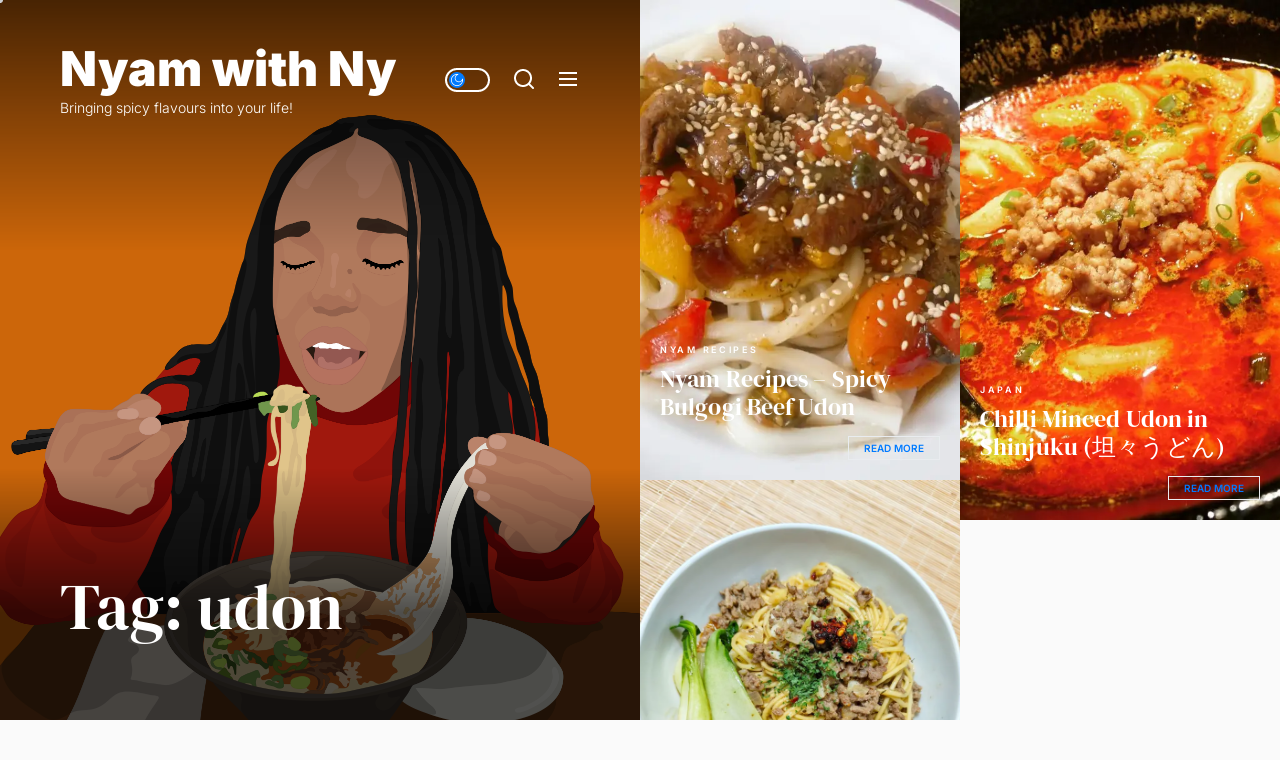

--- FILE ---
content_type: text/html; charset=UTF-8
request_url: https://nyamwithny.com/tag/udon/
body_size: 14420
content:
<!DOCTYPE html>
<html class="no-js" lang="en-GB">

<head>
    <meta charset="UTF-8">
    <meta name="viewport" content="width=device-width, initial-scale=1.0">
    <link rel="profile" href="https://gmpg.org/xfn/11">
    <title>udon &#8211; Nyam with Ny</title>
<meta name='robots' content='max-image-preview:large' />
	<style>img:is([sizes="auto" i], [sizes^="auto," i]) { contain-intrinsic-size: 3000px 1500px }</style>
	<!-- Jetpack Site Verification Tags -->
<meta name="google-site-verification" content="UrIa34MQ8qjtAuYctotayFCf16gzOaHItVFHCDNxgKc" />
<!-- Google tag (gtag.js) consent mode dataLayer added by Site Kit -->
<script id="google_gtagjs-js-consent-mode-data-layer">
window.dataLayer = window.dataLayer || [];function gtag(){dataLayer.push(arguments);}
gtag('consent', 'default', {"ad_personalization":"denied","ad_storage":"denied","ad_user_data":"denied","analytics_storage":"denied","functionality_storage":"denied","security_storage":"denied","personalization_storage":"denied","region":["AT","BE","BG","CH","CY","CZ","DE","DK","EE","ES","FI","FR","GB","GR","HR","HU","IE","IS","IT","LI","LT","LU","LV","MT","NL","NO","PL","PT","RO","SE","SI","SK"],"wait_for_update":500});
window._googlesitekitConsentCategoryMap = {"statistics":["analytics_storage"],"marketing":["ad_storage","ad_user_data","ad_personalization"],"functional":["functionality_storage","security_storage"],"preferences":["personalization_storage"]};
window._googlesitekitConsents = {"ad_personalization":"denied","ad_storage":"denied","ad_user_data":"denied","analytics_storage":"denied","functionality_storage":"denied","security_storage":"denied","personalization_storage":"denied","region":["AT","BE","BG","CH","CY","CZ","DE","DK","EE","ES","FI","FR","GB","GR","HR","HU","IE","IS","IT","LI","LT","LU","LV","MT","NL","NO","PL","PT","RO","SE","SI","SK"],"wait_for_update":500};
</script>
<!-- End Google tag (gtag.js) consent mode dataLayer added by Site Kit -->
<link rel='dns-prefetch' href='//www.googletagmanager.com' />
<link rel='dns-prefetch' href='//stats.wp.com' />
<link rel='dns-prefetch' href='//widgets.wp.com' />
<link rel='dns-prefetch' href='//s0.wp.com' />
<link rel='dns-prefetch' href='//0.gravatar.com' />
<link rel='dns-prefetch' href='//1.gravatar.com' />
<link rel='dns-prefetch' href='//2.gravatar.com' />
<link rel='dns-prefetch' href='//jetpack.wordpress.com' />
<link rel='dns-prefetch' href='//public-api.wordpress.com' />
<link rel='dns-prefetch' href='//pagead2.googlesyndication.com' />
<link rel='preconnect' href='//i0.wp.com' />
<link rel='preconnect' href='//c0.wp.com' />
<link rel="alternate" type="application/rss+xml" title="Nyam with Ny &raquo; Feed" href="https://nyamwithny.com/feed/" />
<link rel="alternate" type="application/rss+xml" title="Nyam with Ny &raquo; Comments Feed" href="https://nyamwithny.com/comments/feed/" />
<link rel="alternate" type="application/rss+xml" title="Nyam with Ny &raquo; udon Tag Feed" href="https://nyamwithny.com/tag/udon/feed/" />
<script>
window._wpemojiSettings = {"baseUrl":"https:\/\/s.w.org\/images\/core\/emoji\/16.0.1\/72x72\/","ext":".png","svgUrl":"https:\/\/s.w.org\/images\/core\/emoji\/16.0.1\/svg\/","svgExt":".svg","source":{"concatemoji":"https:\/\/nyamwithny.com\/wp-includes\/js\/wp-emoji-release.min.js?ver=6.8.3"}};
/*! This file is auto-generated */
!function(s,n){var o,i,e;function c(e){try{var t={supportTests:e,timestamp:(new Date).valueOf()};sessionStorage.setItem(o,JSON.stringify(t))}catch(e){}}function p(e,t,n){e.clearRect(0,0,e.canvas.width,e.canvas.height),e.fillText(t,0,0);var t=new Uint32Array(e.getImageData(0,0,e.canvas.width,e.canvas.height).data),a=(e.clearRect(0,0,e.canvas.width,e.canvas.height),e.fillText(n,0,0),new Uint32Array(e.getImageData(0,0,e.canvas.width,e.canvas.height).data));return t.every(function(e,t){return e===a[t]})}function u(e,t){e.clearRect(0,0,e.canvas.width,e.canvas.height),e.fillText(t,0,0);for(var n=e.getImageData(16,16,1,1),a=0;a<n.data.length;a++)if(0!==n.data[a])return!1;return!0}function f(e,t,n,a){switch(t){case"flag":return n(e,"\ud83c\udff3\ufe0f\u200d\u26a7\ufe0f","\ud83c\udff3\ufe0f\u200b\u26a7\ufe0f")?!1:!n(e,"\ud83c\udde8\ud83c\uddf6","\ud83c\udde8\u200b\ud83c\uddf6")&&!n(e,"\ud83c\udff4\udb40\udc67\udb40\udc62\udb40\udc65\udb40\udc6e\udb40\udc67\udb40\udc7f","\ud83c\udff4\u200b\udb40\udc67\u200b\udb40\udc62\u200b\udb40\udc65\u200b\udb40\udc6e\u200b\udb40\udc67\u200b\udb40\udc7f");case"emoji":return!a(e,"\ud83e\udedf")}return!1}function g(e,t,n,a){var r="undefined"!=typeof WorkerGlobalScope&&self instanceof WorkerGlobalScope?new OffscreenCanvas(300,150):s.createElement("canvas"),o=r.getContext("2d",{willReadFrequently:!0}),i=(o.textBaseline="top",o.font="600 32px Arial",{});return e.forEach(function(e){i[e]=t(o,e,n,a)}),i}function t(e){var t=s.createElement("script");t.src=e,t.defer=!0,s.head.appendChild(t)}"undefined"!=typeof Promise&&(o="wpEmojiSettingsSupports",i=["flag","emoji"],n.supports={everything:!0,everythingExceptFlag:!0},e=new Promise(function(e){s.addEventListener("DOMContentLoaded",e,{once:!0})}),new Promise(function(t){var n=function(){try{var e=JSON.parse(sessionStorage.getItem(o));if("object"==typeof e&&"number"==typeof e.timestamp&&(new Date).valueOf()<e.timestamp+604800&&"object"==typeof e.supportTests)return e.supportTests}catch(e){}return null}();if(!n){if("undefined"!=typeof Worker&&"undefined"!=typeof OffscreenCanvas&&"undefined"!=typeof URL&&URL.createObjectURL&&"undefined"!=typeof Blob)try{var e="postMessage("+g.toString()+"("+[JSON.stringify(i),f.toString(),p.toString(),u.toString()].join(",")+"));",a=new Blob([e],{type:"text/javascript"}),r=new Worker(URL.createObjectURL(a),{name:"wpTestEmojiSupports"});return void(r.onmessage=function(e){c(n=e.data),r.terminate(),t(n)})}catch(e){}c(n=g(i,f,p,u))}t(n)}).then(function(e){for(var t in e)n.supports[t]=e[t],n.supports.everything=n.supports.everything&&n.supports[t],"flag"!==t&&(n.supports.everythingExceptFlag=n.supports.everythingExceptFlag&&n.supports[t]);n.supports.everythingExceptFlag=n.supports.everythingExceptFlag&&!n.supports.flag,n.DOMReady=!1,n.readyCallback=function(){n.DOMReady=!0}}).then(function(){return e}).then(function(){var e;n.supports.everything||(n.readyCallback(),(e=n.source||{}).concatemoji?t(e.concatemoji):e.wpemoji&&e.twemoji&&(t(e.twemoji),t(e.wpemoji)))}))}((window,document),window._wpemojiSettings);
</script>
<style id='wp-emoji-styles-inline-css'>

	img.wp-smiley, img.emoji {
		display: inline !important;
		border: none !important;
		box-shadow: none !important;
		height: 1em !important;
		width: 1em !important;
		margin: 0 0.07em !important;
		vertical-align: -0.1em !important;
		background: none !important;
		padding: 0 !important;
	}
</style>
<link rel='stylesheet' id='wp-block-library-css' href='https://nyamwithny.com/wp-content/plugins/gutenberg/build/styles/block-library/style.css?ver=22.3.0' media='all' />
<link rel='stylesheet' id='wp-block-library-theme-css' href='https://nyamwithny.com/wp-content/plugins/gutenberg/build/styles/block-library/theme.css?ver=22.3.0' media='all' />
<style id='classic-theme-styles-inline-css'>
.wp-block-button__link{background-color:#32373c;border-radius:9999px;box-shadow:none;color:#fff;font-size:1.125em;padding:calc(.667em + 2px) calc(1.333em + 2px);text-decoration:none}.wp-block-file__button{background:#32373c;color:#fff}.wp-block-accordion-heading{margin:0}.wp-block-accordion-heading__toggle{background-color:inherit!important;color:inherit!important}.wp-block-accordion-heading__toggle:not(:focus-visible){outline:none}.wp-block-accordion-heading__toggle:focus,.wp-block-accordion-heading__toggle:hover{background-color:inherit!important;border:none;box-shadow:none;color:inherit;padding:var(--wp--preset--spacing--20,1em) 0;text-decoration:none}.wp-block-accordion-heading__toggle:focus-visible{outline:auto;outline-offset:0}
</style>
<link rel='stylesheet' id='mediaelement-css' href='https://c0.wp.com/c/6.8.3/wp-includes/js/mediaelement/mediaelementplayer-legacy.min.css' media='all' />
<link rel='stylesheet' id='wp-mediaelement-css' href='https://c0.wp.com/c/6.8.3/wp-includes/js/mediaelement/wp-mediaelement.min.css' media='all' />
<style id='jetpack-sharing-buttons-style-inline-css'>
.jetpack-sharing-buttons__services-list{display:flex;flex-direction:row;flex-wrap:wrap;gap:0;list-style-type:none;margin:5px;padding:0}.jetpack-sharing-buttons__services-list.has-small-icon-size{font-size:12px}.jetpack-sharing-buttons__services-list.has-normal-icon-size{font-size:16px}.jetpack-sharing-buttons__services-list.has-large-icon-size{font-size:24px}.jetpack-sharing-buttons__services-list.has-huge-icon-size{font-size:36px}@media print{.jetpack-sharing-buttons__services-list{display:none!important}}.editor-styles-wrapper .wp-block-jetpack-sharing-buttons{gap:0;padding-inline-start:0}ul.jetpack-sharing-buttons__services-list.has-background{padding:1.25em 2.375em}
</style>
<style id='global-styles-inline-css'>
:root{--wp--preset--aspect-ratio--square: 1;--wp--preset--aspect-ratio--4-3: 4/3;--wp--preset--aspect-ratio--3-4: 3/4;--wp--preset--aspect-ratio--3-2: 3/2;--wp--preset--aspect-ratio--2-3: 2/3;--wp--preset--aspect-ratio--16-9: 16/9;--wp--preset--aspect-ratio--9-16: 9/16;--wp--preset--color--black: #000000;--wp--preset--color--cyan-bluish-gray: #abb8c3;--wp--preset--color--white: #ffffff;--wp--preset--color--pale-pink: #f78da7;--wp--preset--color--vivid-red: #cf2e2e;--wp--preset--color--luminous-vivid-orange: #ff6900;--wp--preset--color--luminous-vivid-amber: #fcb900;--wp--preset--color--light-green-cyan: #7bdcb5;--wp--preset--color--vivid-green-cyan: #00d084;--wp--preset--color--pale-cyan-blue: #8ed1fc;--wp--preset--color--vivid-cyan-blue: #0693e3;--wp--preset--color--vivid-purple: #9b51e0;--wp--preset--gradient--vivid-cyan-blue-to-vivid-purple: linear-gradient(135deg,rgb(6,147,227) 0%,rgb(155,81,224) 100%);--wp--preset--gradient--light-green-cyan-to-vivid-green-cyan: linear-gradient(135deg,rgb(122,220,180) 0%,rgb(0,208,130) 100%);--wp--preset--gradient--luminous-vivid-amber-to-luminous-vivid-orange: linear-gradient(135deg,rgb(252,185,0) 0%,rgb(255,105,0) 100%);--wp--preset--gradient--luminous-vivid-orange-to-vivid-red: linear-gradient(135deg,rgb(255,105,0) 0%,rgb(207,46,46) 100%);--wp--preset--gradient--very-light-gray-to-cyan-bluish-gray: linear-gradient(135deg,rgb(238,238,238) 0%,rgb(169,184,195) 100%);--wp--preset--gradient--cool-to-warm-spectrum: linear-gradient(135deg,rgb(74,234,220) 0%,rgb(151,120,209) 20%,rgb(207,42,186) 40%,rgb(238,44,130) 60%,rgb(251,105,98) 80%,rgb(254,248,76) 100%);--wp--preset--gradient--blush-light-purple: linear-gradient(135deg,rgb(255,206,236) 0%,rgb(152,150,240) 100%);--wp--preset--gradient--blush-bordeaux: linear-gradient(135deg,rgb(254,205,165) 0%,rgb(254,45,45) 50%,rgb(107,0,62) 100%);--wp--preset--gradient--luminous-dusk: linear-gradient(135deg,rgb(255,203,112) 0%,rgb(199,81,192) 50%,rgb(65,88,208) 100%);--wp--preset--gradient--pale-ocean: linear-gradient(135deg,rgb(255,245,203) 0%,rgb(182,227,212) 50%,rgb(51,167,181) 100%);--wp--preset--gradient--electric-grass: linear-gradient(135deg,rgb(202,248,128) 0%,rgb(113,206,126) 100%);--wp--preset--gradient--midnight: linear-gradient(135deg,rgb(2,3,129) 0%,rgb(40,116,252) 100%);--wp--preset--font-size--small: 13px;--wp--preset--font-size--medium: 20px;--wp--preset--font-size--large: 36px;--wp--preset--font-size--x-large: 42px;--wp--preset--spacing--20: 0.44rem;--wp--preset--spacing--30: 0.67rem;--wp--preset--spacing--40: 1rem;--wp--preset--spacing--50: 1.5rem;--wp--preset--spacing--60: 2.25rem;--wp--preset--spacing--70: 3.38rem;--wp--preset--spacing--80: 5.06rem;--wp--preset--shadow--natural: 6px 6px 9px rgba(0, 0, 0, 0.2);--wp--preset--shadow--deep: 12px 12px 50px rgba(0, 0, 0, 0.4);--wp--preset--shadow--sharp: 6px 6px 0px rgba(0, 0, 0, 0.2);--wp--preset--shadow--outlined: 6px 6px 0px -3px rgb(255, 255, 255), 6px 6px rgb(0, 0, 0);--wp--preset--shadow--crisp: 6px 6px 0px rgb(0, 0, 0);}:where(.is-layout-flex){gap: 0.5em;}:where(.is-layout-grid){gap: 0.5em;}body .is-layout-flex{display: flex;}.is-layout-flex{flex-wrap: wrap;align-items: center;}.is-layout-flex > :is(*, div){margin: 0;}body .is-layout-grid{display: grid;}.is-layout-grid > :is(*, div){margin: 0;}:where(.wp-block-columns.is-layout-flex){gap: 2em;}:where(.wp-block-columns.is-layout-grid){gap: 2em;}:where(.wp-block-post-template.is-layout-flex){gap: 1.25em;}:where(.wp-block-post-template.is-layout-grid){gap: 1.25em;}.has-black-color{color: var(--wp--preset--color--black) !important;}.has-cyan-bluish-gray-color{color: var(--wp--preset--color--cyan-bluish-gray) !important;}.has-white-color{color: var(--wp--preset--color--white) !important;}.has-pale-pink-color{color: var(--wp--preset--color--pale-pink) !important;}.has-vivid-red-color{color: var(--wp--preset--color--vivid-red) !important;}.has-luminous-vivid-orange-color{color: var(--wp--preset--color--luminous-vivid-orange) !important;}.has-luminous-vivid-amber-color{color: var(--wp--preset--color--luminous-vivid-amber) !important;}.has-light-green-cyan-color{color: var(--wp--preset--color--light-green-cyan) !important;}.has-vivid-green-cyan-color{color: var(--wp--preset--color--vivid-green-cyan) !important;}.has-pale-cyan-blue-color{color: var(--wp--preset--color--pale-cyan-blue) !important;}.has-vivid-cyan-blue-color{color: var(--wp--preset--color--vivid-cyan-blue) !important;}.has-vivid-purple-color{color: var(--wp--preset--color--vivid-purple) !important;}.has-black-background-color{background-color: var(--wp--preset--color--black) !important;}.has-cyan-bluish-gray-background-color{background-color: var(--wp--preset--color--cyan-bluish-gray) !important;}.has-white-background-color{background-color: var(--wp--preset--color--white) !important;}.has-pale-pink-background-color{background-color: var(--wp--preset--color--pale-pink) !important;}.has-vivid-red-background-color{background-color: var(--wp--preset--color--vivid-red) !important;}.has-luminous-vivid-orange-background-color{background-color: var(--wp--preset--color--luminous-vivid-orange) !important;}.has-luminous-vivid-amber-background-color{background-color: var(--wp--preset--color--luminous-vivid-amber) !important;}.has-light-green-cyan-background-color{background-color: var(--wp--preset--color--light-green-cyan) !important;}.has-vivid-green-cyan-background-color{background-color: var(--wp--preset--color--vivid-green-cyan) !important;}.has-pale-cyan-blue-background-color{background-color: var(--wp--preset--color--pale-cyan-blue) !important;}.has-vivid-cyan-blue-background-color{background-color: var(--wp--preset--color--vivid-cyan-blue) !important;}.has-vivid-purple-background-color{background-color: var(--wp--preset--color--vivid-purple) !important;}.has-black-border-color{border-color: var(--wp--preset--color--black) !important;}.has-cyan-bluish-gray-border-color{border-color: var(--wp--preset--color--cyan-bluish-gray) !important;}.has-white-border-color{border-color: var(--wp--preset--color--white) !important;}.has-pale-pink-border-color{border-color: var(--wp--preset--color--pale-pink) !important;}.has-vivid-red-border-color{border-color: var(--wp--preset--color--vivid-red) !important;}.has-luminous-vivid-orange-border-color{border-color: var(--wp--preset--color--luminous-vivid-orange) !important;}.has-luminous-vivid-amber-border-color{border-color: var(--wp--preset--color--luminous-vivid-amber) !important;}.has-light-green-cyan-border-color{border-color: var(--wp--preset--color--light-green-cyan) !important;}.has-vivid-green-cyan-border-color{border-color: var(--wp--preset--color--vivid-green-cyan) !important;}.has-pale-cyan-blue-border-color{border-color: var(--wp--preset--color--pale-cyan-blue) !important;}.has-vivid-cyan-blue-border-color{border-color: var(--wp--preset--color--vivid-cyan-blue) !important;}.has-vivid-purple-border-color{border-color: var(--wp--preset--color--vivid-purple) !important;}.has-vivid-cyan-blue-to-vivid-purple-gradient-background{background: var(--wp--preset--gradient--vivid-cyan-blue-to-vivid-purple) !important;}.has-light-green-cyan-to-vivid-green-cyan-gradient-background{background: var(--wp--preset--gradient--light-green-cyan-to-vivid-green-cyan) !important;}.has-luminous-vivid-amber-to-luminous-vivid-orange-gradient-background{background: var(--wp--preset--gradient--luminous-vivid-amber-to-luminous-vivid-orange) !important;}.has-luminous-vivid-orange-to-vivid-red-gradient-background{background: var(--wp--preset--gradient--luminous-vivid-orange-to-vivid-red) !important;}.has-very-light-gray-to-cyan-bluish-gray-gradient-background{background: var(--wp--preset--gradient--very-light-gray-to-cyan-bluish-gray) !important;}.has-cool-to-warm-spectrum-gradient-background{background: var(--wp--preset--gradient--cool-to-warm-spectrum) !important;}.has-blush-light-purple-gradient-background{background: var(--wp--preset--gradient--blush-light-purple) !important;}.has-blush-bordeaux-gradient-background{background: var(--wp--preset--gradient--blush-bordeaux) !important;}.has-luminous-dusk-gradient-background{background: var(--wp--preset--gradient--luminous-dusk) !important;}.has-pale-ocean-gradient-background{background: var(--wp--preset--gradient--pale-ocean) !important;}.has-electric-grass-gradient-background{background: var(--wp--preset--gradient--electric-grass) !important;}.has-midnight-gradient-background{background: var(--wp--preset--gradient--midnight) !important;}.has-small-font-size{font-size: var(--wp--preset--font-size--small) !important;}.has-medium-font-size{font-size: var(--wp--preset--font-size--medium) !important;}.has-large-font-size{font-size: var(--wp--preset--font-size--large) !important;}.has-x-large-font-size{font-size: var(--wp--preset--font-size--x-large) !important;}
:where(.wp-block-columns.is-layout-flex){gap: 2em;}:where(.wp-block-columns.is-layout-grid){gap: 2em;}
:root :where(.wp-block-pullquote){font-size: 1.5em;line-height: 1.6;}
:where(.wp-block-post-template.is-layout-flex){gap: 1.25em;}:where(.wp-block-post-template.is-layout-grid){gap: 1.25em;}
:where(.wp-block-term-template.is-layout-flex){gap: 1.25em;}:where(.wp-block-term-template.is-layout-grid){gap: 1.25em;}
</style>
<link rel='stylesheet' id='cobber-google-fonts-css' href='https://nyamwithny.com/wp-content/fonts/6cf20febc341d1f8235d93a168c7464c.css?ver=1.1.6' media='all' />
<link rel='stylesheet' id='slick-css' href='https://nyamwithny.com/wp-content/themes/cobber/assets/lib/slick/css/slick.min.css?ver=6.8.3' media='all' />
<link rel='stylesheet' id='cobber-style-css' href='https://nyamwithny.com/wp-content/themes/cobber/style.css?ver=1.1.6' media='all' />
<link rel='stylesheet' id='jetpack_likes-css' href='https://c0.wp.com/p/jetpack/15.4/modules/likes/style.css' media='all' />
<link rel='stylesheet' id='booster-extension-social-icons-css' href='https://nyamwithny.com/wp-content/plugins/booster-extension/assets/css/social-icons.min.css?ver=6.8.3' media='all' />
<link rel='stylesheet' id='booster-extension-style-css' href='https://nyamwithny.com/wp-content/plugins/booster-extension/assets/css/style.css?ver=6.8.3' media='all' />
<script src="https://c0.wp.com/c/6.8.3/wp-includes/js/jquery/jquery.min.js" id="jquery-core-js"></script>
<script src="https://c0.wp.com/c/6.8.3/wp-includes/js/jquery/jquery-migrate.min.js" id="jquery-migrate-js"></script>

<!-- Google tag (gtag.js) snippet added by Site Kit -->
<!-- Google Analytics snippet added by Site Kit -->
<script src="https://www.googletagmanager.com/gtag/js?id=G-GVN1KWQBSN" id="google_gtagjs-js" async></script>
<script id="google_gtagjs-js-after">
window.dataLayer = window.dataLayer || [];function gtag(){dataLayer.push(arguments);}
gtag("set","linker",{"domains":["nyamwithny.com"]});
gtag("js", new Date());
gtag("set", "developer_id.dZTNiMT", true);
gtag("config", "G-GVN1KWQBSN");
</script>
<link rel="https://api.w.org/" href="https://nyamwithny.com/wp-json/" /><link rel="alternate" title="JSON" type="application/json" href="https://nyamwithny.com/wp-json/wp/v2/tags/490" /><link rel="EditURI" type="application/rsd+xml" title="RSD" href="https://nyamwithny.com/xmlrpc.php?rsd" />
<meta name="generator" content="WordPress 6.8.3" />
<meta name="generator" content="Site Kit by Google 1.170.0" />	<style>img#wpstats{display:none}</style>
		
		<script>document.documentElement.className = document.documentElement.className.replace( 'no-js', 'js' );</script>
	
	
<!-- Google AdSense meta tags added by Site Kit -->
<meta name="google-adsense-platform-account" content="ca-host-pub-2644536267352236">
<meta name="google-adsense-platform-domain" content="sitekit.withgoogle.com">
<!-- End Google AdSense meta tags added by Site Kit -->

<!-- Google AdSense snippet added by Site Kit -->
<script async src="https://pagead2.googlesyndication.com/pagead/js/adsbygoogle.js?client=ca-pub-8817622553870105&amp;host=ca-host-pub-2644536267352236" crossorigin="anonymous"></script>

<!-- End Google AdSense snippet added by Site Kit -->

<!-- Jetpack Open Graph Tags -->
<meta property="og:type" content="website" />
<meta property="og:title" content="udon &#8211; Nyam with Ny" />
<meta property="og:url" content="https://nyamwithny.com/tag/udon/" />
<meta property="og:site_name" content="Nyam with Ny" />
<meta property="og:image" content="https://i0.wp.com/nyamwithny.com/wp-content/uploads/2022/02/wp-1643929149017.jpg?fit=2550%2C2550&#038;ssl=1" />
<meta property="og:image:width" content="2550" />
<meta property="og:image:height" content="2550" />
<meta property="og:image:alt" content="" />
<meta property="og:locale" content="en_GB" />

<!-- End Jetpack Open Graph Tags -->
<link rel="icon" href="https://i0.wp.com/nyamwithny.com/wp-content/uploads/2022/02/wp-1643929149017.jpg?fit=32%2C32&#038;ssl=1" sizes="32x32" />
<link rel="icon" href="https://i0.wp.com/nyamwithny.com/wp-content/uploads/2022/02/wp-1643929149017.jpg?fit=192%2C192&#038;ssl=1" sizes="192x192" />
<link rel="apple-touch-icon" href="https://i0.wp.com/nyamwithny.com/wp-content/uploads/2022/02/wp-1643929149017.jpg?fit=180%2C180&#038;ssl=1" />
<meta name="msapplication-TileImage" content="https://i0.wp.com/nyamwithny.com/wp-content/uploads/2022/02/wp-1643929149017.jpg?fit=270%2C270&#038;ssl=1" />
</head>

<body class="archive tag tag-udon tag-490 wp-embed-responsive wp-theme-cobber booster-extension hfeed site-layout-default">


    <div class="preloader hide-no-js ">
	    <div class="preloader-style preloader-style-1"></div>
	</div>

    <div class="theme-custom-cursor theme-cursor-primary"></div>
    <div class="theme-custom-cursor theme-cursor-secondary"></div>
<div id="page" class="page-wrapper">
<a class="skip-link screen-reader-text" href="#content">Skip to the content</a>

<div id="aside-content" class="site-aside-content">
    <div class="theme-aside-wrapper">

        
        <div class="theme-aside-background">

            <div id="wp-custom-header" class="wp-custom-header wp-custom-header-archive">

                        <img src="https://nyamwithny.com/wp-content/uploads/2020/12/wp-1608757993000.png">


                    </div>
        </div>

        
        <div class="theme-aside-content">
            
<header id="site-header" class="theme-site-header" role="banner">
    <div class="header-navbar">
        <div class="navbar-item navbar-item-left">
            <div class="header-titles">
                <div class="site-title"><a href="https://nyamwithny.com/" class="custom-logo-name">Nyam with Ny</a></div><div class="site-description"><span>Bringing spicy flavours into your life!</span></div><!-- .site-description -->            </div>
        </div>
        <div class="navbar-item navbar-item-right">
            <div class="navbar-controls hide-no-js">
                
                    <button type="button" class="navbar-control navbar-day-night navbar-day-on" aria-label="Day/Night Mode">
                        <span class="navbar-control-trigger day-night-toggle-icon" tabindex="-1">
                            <span class="moon-toggle-icon">
                                <i class="moon-icon">
                                    <svg class="svg-icon" aria-hidden="true" role="img" focusable="false" xmlns="http://www.w3.org/2000/svg" width="20" height="20" viewBox="0 0 20 20"><path fill="currentColor" d="M 19.832031 8.164062 C 19.78125 7.890625 19.546875 7.691406 19.265625 7.683594 C 18.988281 7.679688 18.746094 7.871094 18.683594 8.140625 C 18.089844 10.738281 15.808594 12.550781 13.136719 12.550781 C 10 12.550781 7.449219 10 7.449219 6.863281 C 7.449219 4.191406 9.261719 1.910156 11.859375 1.316406 C 12.128906 1.253906 12.320312 1.011719 12.316406 0.734375 C 12.308594 0.453125 12.109375 0.21875 11.835938 0.167969 C 11.230469 0.0585938 10.613281 0 10 0 C 7.328125 0 4.816406 1.039062 2.929688 2.929688 C 1.039062 4.816406 0 7.328125 0 10 C 0 12.671875 1.039062 15.183594 2.929688 17.070312 C 4.816406 18.960938 7.328125 20 10 20 C 12.671875 20 15.183594 18.960938 17.070312 17.070312 C 18.960938 15.183594 20 12.671875 20 10 C 20 9.386719 19.941406 8.769531 19.832031 8.164062 Z M 10 18.828125 C 5.132812 18.828125 1.171875 14.867188 1.171875 10 C 1.171875 5.382812 4.738281 1.582031 9.257812 1.203125 C 8.710938 1.578125 8.214844 2.035156 7.792969 2.558594 C 6.816406 3.769531 6.277344 5.300781 6.277344 6.863281 C 6.277344 10.644531 9.355469 13.722656 13.136719 13.722656 C 14.699219 13.722656 16.230469 13.183594 17.441406 12.207031 C 17.964844 11.785156 18.421875 11.289062 18.796875 10.742188 C 18.417969 15.261719 14.617188 18.828125 10 18.828125 Z M 10 18.828125" /></svg>                                </i>
                            </span>
                            <span class="sun-toggle-icon">
                                <i class="sun-icon">
                                    <svg class="svg-icon" aria-hidden="true" role="img" focusable="false" xmlns="http://www.w3.org/2000/svg" width="20" height="20" viewBox="0 0 20 20"><path fill="currentColor" d="M 3.390625 10.832031 L 0 10.832031 L 0 9.167969 L 3.390625 9.167969 C 3.355469 9.441406 3.332031 9.71875 3.332031 10 C 3.332031 10.28125 3.355469 10.558594 3.390625 10.832031 Z M 5.917969 4.738281 L 3.519531 2.339844 L 2.339844 3.515625 L 4.742188 5.917969 C 5.082031 5.476562 5.476562 5.082031 5.917969 4.738281 Z M 15.261719 5.917969 L 17.660156 3.515625 L 16.484375 2.339844 L 14.082031 4.738281 C 14.523438 5.082031 14.917969 5.476562 15.261719 5.917969 Z M 10 3.332031 C 10.28125 3.332031 10.558594 3.355469 10.832031 3.390625 L 10.832031 0 L 9.167969 0 L 9.167969 3.390625 C 9.441406 3.355469 9.71875 3.332031 10 3.332031 Z M 10 16.667969 C 9.71875 16.667969 9.441406 16.644531 9.167969 16.609375 L 9.167969 20 L 10.832031 20 L 10.832031 16.609375 C 10.558594 16.644531 10.28125 16.667969 10 16.667969 Z M 16.609375 9.167969 C 16.644531 9.441406 16.667969 9.71875 16.667969 10 C 16.667969 10.28125 16.644531 10.558594 16.609375 10.832031 L 20 10.832031 L 20 9.167969 Z M 14.082031 15.261719 L 16.480469 17.660156 L 17.660156 16.480469 L 15.261719 14.082031 C 14.917969 14.523438 14.523438 14.917969 14.082031 15.261719 Z M 4.738281 14.082031 L 2.339844 16.480469 L 3.519531 17.660156 L 5.917969 15.257812 C 5.476562 14.917969 5.082031 14.523438 4.738281 14.082031 Z M 6.667969 10 C 6.667969 11.839844 8.160156 13.332031 10 13.332031 C 11.839844 13.332031 13.332031 11.839844 13.332031 10 C 13.332031 8.160156 11.839844 6.667969 10 6.667969 C 8.160156 6.667969 6.667969 8.160156 6.667969 10 Z M 15 10 C 15 12.761719 12.761719 15 10 15 C 7.238281 15 5 12.761719 5 10 C 5 7.238281 7.238281 5 10 5 C 12.761719 5 15 7.238281 15 10 Z M 15 10 " /></svg>                                </i>
                            </span>
                        </span>
                    </button>

                                    <button type="button" class="navbar-control navbar-control-search" aria-label="Search">
                        <span class="navbar-control-trigger" tabindex="-1">
                            <svg class="svg-icon" aria-hidden="true" role="img" focusable="false" xmlns="http://www.w3.org/2000/svg" width="20" height="20" viewBox="0 0 20 20"><path fill="currentColor" d="M1148.0319,95.6176858 L1151.70711,99.2928932 C1152.09763,99.6834175 1152.09763,100.316582 1151.70711,100.707107 C1151.31658,101.097631 1150.68342,101.097631 1150.29289,100.707107 L1146.61769,97.0318993 C1145.07801,98.2635271 1143.12501,99 1141,99 C1136.02944,99 1132,94.9705627 1132,90 C1132,85.0294372 1136.02944,81 1141,81 C1145.97056,81 1150,85.0294372 1150,90 C1150,92.1250137 1149.26353,94.078015 1148.0319,95.6176858 Z M1146.04139,94.8563911 C1147.25418,93.5976949 1148,91.8859456 1148,90 C1148,86.1340067 1144.86599,83 1141,83 C1137.13401,83 1134,86.1340067 1134,90 C1134,93.8659933 1137.13401,97 1141,97 C1142.88595,97 1144.59769,96.2541764 1145.85639,95.0413859 C1145.88271,95.0071586 1145.91154,94.9742441 1145.94289,94.9428932 C1145.97424,94.9115423 1146.00716,94.8827083 1146.04139,94.8563911 Z" transform="translate(-1132 -81)" /></svg>                        </span>
                    </button>
                
                <button type="button" class="navbar-control navbar-control-offcanvas" aria-label="Menu">
                    <span class="navbar-control-trigger" tabindex="-1">
                        <svg class="svg-icon" aria-hidden="true" role="img" focusable="false" xmlns="http://www.w3.org/2000/svg" width="20" height="20" viewBox="0 0 20 20"><path fill="currentColor" d="M1 3v2h18V3zm0 8h18V9H1zm0 6h18v-2H1z" /></svg>                    </span>
                </button>
            </div>
        </div>
    </div>
</header>
        <div class="theme-header-content">

            <div id="wp-custom-header" class="wp-custom-header wp-custom-header-archive">
                <div class="twp-banner-details">
                    <header class="page-header">
                        <h1 class="page-title entry-title entry-title-large">Tag: <span>udon</span></h1>                    </header><!-- .page-header -->
                </div>

            </div>
        </div>

    
                    </div>

    </div>
</div>

<div id="content" class="site-content">
        <div class="archive-main-block">
            <div id="primary" class="content-area">
                <main id="site-content" role="main">
                    
                        <div class="article-wraper archive-layout-masonry">
                            <article id="post-1134" class="theme-article twp-archive-items post-1134 post type-post status-publish format-standard has-post-thumbnail hentry category-nyam-recipes tag-beef tag-bulgogi tag-chilli tag-daesang tag-gochujang tag-korean-food tag-marinade tag-noodles tag-nyam-recipes tag-pepper tag-rank-4-gochujang tag-shichimi tag-spice tag-spicy-bulgogi-beef-udon tag-ttukbaegi-bulgogi tag-udon">

    
    <div class="post-thumbnail">
        <div class="post-thumbnail-effects">

            <a href="https://nyamwithny.com/nyam-recipes-spicy-bulgogi-beef-udon/" tabindex="0" rel="bookmark" title="Nyam Recipes &#8211; Spicy Bulgogi Beef Udon">
                <span class="data-bg data-bg-archive" data-background="https://i0.wp.com/nyamwithny.com/wp-content/uploads/2019/12/beef-udon.jpg?fit=768%2C768&#038;ssl=1"></span>
            </a>

            
        </div>

    </div>

    <div class="post-content">

                    <div class="entry-meta entry-meta-top">
                <div class="entry-meta-item entry-meta-categories">
                            <a href="https://nyamwithny.com/category/nyam-recipes/" rel="category tag">Nyam Recipes</a>

                        </div>            </div>
        
        <header class="entry-header">

            <h2 class="entry-title entry-title-medium">

                <a href="https://nyamwithny.com/nyam-recipes-spicy-bulgogi-beef-udon/" rel="bookmark">Nyam Recipes &#8211; Spicy Bulgogi Beef Udon</a>

            </h2>

        </header>
        
        
        <div class="entry-footer">
            <div class="entry-meta">
                            </div>
            
                            <a href="https://nyamwithny.com/nyam-recipes-spicy-bulgogi-beef-udon/" class="theme-button theme-button-border theme-button-small">Read More</a>
            
        </div>

    </div>

</article>
<article id="post-1628" class="theme-article twp-archive-items post-1628 post type-post status-publish format-standard has-post-thumbnail hentry category-japan tag-chilli-mince-udon tag-japan tag-koshu-kaido-sai tag-kurazuki-sake-and-edomae-temura-koshu-kaido-sai tag-mince tag-noodles tag-pepper tag-pork tag-rank-5-vindaloo tag-shinkuku tag-sichuan tag-spice tag-tantanmen tag-tantanudon tag-tokyo tag-udon tag-518 tag-517 tag-511 tag-519 tag-288 tag-369 tag-524 tag-516 tag-521 tag-520 tag-523 tag-269 tag-276 tag-522">

    
    <div class="post-thumbnail">
        <div class="post-thumbnail-effects">

            <a href="https://nyamwithny.com/chilli-minced-udon-in-shinjuku/" tabindex="0" rel="bookmark" title="Chilli Minced Udon in Shinjuku (坦々うどん)">
                <span class="data-bg data-bg-archive" data-background="https://i0.wp.com/nyamwithny.com/wp-content/uploads/2019/01/19535205_363420930741344_6696413425364369408_n-1.jpg?fit=768%2C768&#038;ssl=1"></span>
            </a>

            
        </div>

    </div>

    <div class="post-content">

                    <div class="entry-meta entry-meta-top">
                <div class="entry-meta-item entry-meta-categories">
                            <a href="https://nyamwithny.com/category/japan/" rel="category tag">Japan</a>

                        </div>            </div>
        
        <header class="entry-header">

            <h2 class="entry-title entry-title-medium">

                <a href="https://nyamwithny.com/chilli-minced-udon-in-shinjuku/" rel="bookmark">Chilli Minced Udon in Shinjuku (坦々うどん)</a>

            </h2>

        </header>
        
        
        <div class="entry-footer">
            <div class="entry-meta">
                            </div>
            
                            <a href="https://nyamwithny.com/chilli-minced-udon-in-shinjuku/" class="theme-button theme-button-border theme-button-small">Read More</a>
            
        </div>

    </div>

</article>
<article id="post-2889" class="theme-article twp-archive-items post-2889 post type-post status-publish format-standard has-post-thumbnail hentry category-nyam-recipes tag-beef-mince tag-chilli tag-chillies tag-gochujang tag-guide tag-mince tag-noodles tag-pepper tag-rank-4-gochujang tag-recipes tag-shichimi tag-soba tag-soy-sauce tag-spice tag-sriracha tag-udon tag-655 tag-647">

    
    <div class="post-thumbnail">
        <div class="post-thumbnail-effects">

            <a href="https://nyamwithny.com/nyam-recipes-spicy-minced-beef-with-noodles/" tabindex="0" rel="bookmark" title="Nyam Recipes &#8211; Spicy Minced Beef with Noodles">
                <span class="data-bg data-bg-archive" data-background="https://i0.wp.com/nyamwithny.com/wp-content/uploads/2025/12/img_20251201_1219542377185462570606700.jpg?fit=768%2C854&#038;ssl=1"></span>
            </a>

            
        </div>

    </div>

    <div class="post-content">

                    <div class="entry-meta entry-meta-top">
                <div class="entry-meta-item entry-meta-categories">
                            <a href="https://nyamwithny.com/category/nyam-recipes/" rel="category tag">Nyam Recipes</a>

                        </div>            </div>
        
        <header class="entry-header">

            <h2 class="entry-title entry-title-medium">

                <a href="https://nyamwithny.com/nyam-recipes-spicy-minced-beef-with-noodles/" rel="bookmark">Nyam Recipes &#8211; Spicy Minced Beef with Noodles</a>

            </h2>

        </header>
        
        
        <div class="entry-footer">
            <div class="entry-meta">
                            </div>
            
                            <a href="https://nyamwithny.com/nyam-recipes-spicy-minced-beef-with-noodles/" class="theme-button theme-button-border theme-button-small">Read More</a>
            
        </div>

    </div>

</article>
                        </div>

                                        </main>
            </div>
        </div>

    
            <div class="header-searchbar">
                <div class="searchbar-wrapper">
                    <div class="close-searchbar">
                        <a class="skip-link-search-top" href="javascript:void(0)"></a>
                        <div class="search-close theme-close-controller">
                            <button type="button" id="search-closer" class="button-style button-transparent close-popup">
                                <svg class="svg-icon" aria-hidden="true" role="img" focusable="false" xmlns="http://www.w3.org/2000/svg" width="16" height="16" viewBox="0 0 16 16"><polygon fill="currentColor" fill-rule="evenodd" points="6.852 7.649 .399 1.195 1.445 .149 7.899 6.602 14.352 .149 15.399 1.195 8.945 7.649 15.399 14.102 14.352 15.149 7.899 8.695 1.445 15.149 .399 14.102" /></svg>                            </button>
                        </div>
                    </div>
                    <div class="header-searchbar-area">
                        <form role="search" method="get" class="search-form" action="https://nyamwithny.com/">
				<label>
					<span class="screen-reader-text">Search for:</span>
					<input type="search" class="search-field" placeholder="Search &hellip;" value="" name="s" />
				</label>
				<input type="submit" class="search-submit" value="Search" />
			</form>                    </div>

                    
                        <div class="search-content-area">

                            
                                <div class="search-recent-posts">
                                    
            <div class="theme-block related-search-posts">

                <div class="theme-block-heading">
                                            <h2 class="theme-block-title">

                            Recent Post
                        </h2>
                                    </div>

                <div class="theme-list-group recent-list-group">

                    
                        <article id="post-7230" class="theme-list-article post-7230 post type-post status-publish format-standard has-post-thumbnail hentry category-nyam-recipes tag-beef tag-beef-noodle-soup tag-noodles tag-rank-3-sriracha tag-spice tag-tonkotsu">
                            <header class="entry-header">
                                <h3 class="entry-title entry-title-medium">
                                    <a href="https://nyamwithny.com/nyam-recipes-chilli-beef-noodle-soup/" rel="bookmark">
                                        Nyam Recipes &#8211; Chilli Beef Noodle Soup                                    </a>
                                </h3>
                            </header>
                        </article>

                    
                        <article id="post-7234" class="theme-list-article post-7234 post type-post status-publish format-standard has-post-thumbnail hentry category-canada tag-canada tag-hot-sauces tag-niagara-on-the-lake tag-old-town-heritage-district tag-rank-1-wicked-zinger">
                            <header class="entry-header">
                                <h3 class="entry-title entry-title-medium">
                                    <a href="https://nyamwithny.com/old-town-niagara-hot-sauce/" rel="bookmark">
                                        Old Town Niagara Hot Sauce                                    </a>
                                </h3>
                            </header>
                        </article>

                    
                        <article id="post-7414" class="theme-list-article post-7414 post type-post status-publish format-standard has-post-thumbnail hentry category-dubai tag-dubai tag-dubai-mall tag-fast-food-chains tag-grand-chicken-spicy tag-jollibee tag-kfc tag-mcdonalds tag-rank-3-sriracha tag-spicy-chicken-burger tag-spicy-chickenjoy tag-uae tag-zinger-supreme">
                            <header class="entry-header">
                                <h3 class="entry-title entry-title-medium">
                                    <a href="https://nyamwithny.com/dubais-spicy-fast-food-items/" rel="bookmark">
                                        Dubai’s Spicy Fast Food Items                                    </a>
                                </h3>
                            </header>
                        </article>

                    
                        <article id="post-7236" class="theme-list-article post-7236 post type-post status-publish format-standard has-post-thumbnail hentry category-canada tag-cabana-pool-bar tag-jerk-chicken-tacos tag-rank-4-gochujang tag-toronto">
                            <header class="entry-header">
                                <h3 class="entry-title entry-title-medium">
                                    <a href="https://nyamwithny.com/jerk-chicken-tacos-at-cabana/" rel="bookmark">
                                        Jerk Chicken Tacos at Cabana                                    </a>
                                </h3>
                            </header>
                        </article>

                    
                        <article id="post-7417" class="theme-list-article post-7417 post type-post status-publish format-standard has-post-thumbnail hentry category-advice tag-carolina-reaper tag-chilli tag-chilli-breeder tag-chilli-chump tag-chillichump tag-content-creator tag-eat-spicy-with-tee tag-fatsongsong-and-thinermao tag-first-we-feast tag-hot-sauce-boss tag-influencer tag-maddyeats tag-mukbang tag-pepper tag-recipes tag-smokin-ed-currie tag-spice tag-spice-eats tag-spice-king tag-spice-n-pans tag-spicy-food tag-spicyycam">
                            <header class="entry-header">
                                <h3 class="entry-title entry-title-medium">
                                    <a href="https://nyamwithny.com/10-spicy-food-content-creators-%f0%9f%8c%b6%ef%b8%8f/" rel="bookmark">
                                        10 Spicy Food Content Creators                                    </a>
                                </h3>
                            </header>
                        </article>

                    
                </div>

            </div>

                                            </div>

                            
                            
                                <div class="search-popular-categories">
                                    
            <div class="theme-block popular-search-categories">
                
                <div class="theme-block-heading">
                                            <h2 class="theme-block-title">

                            Top Category
                        </h2>
                                    </div>

                
                <div class="theme-list-group categories-list-group">
                    <div class="theme-row">

                        
                            <div class="column column-4 column-sm-12">
                                <article id="post-1134" class="theme-category-article post-1134 post type-post status-publish format-standard has-post-thumbnail hentry category-nyam-recipes tag-beef tag-bulgogi tag-chilli tag-daesang tag-gochujang tag-korean-food tag-marinade tag-noodles tag-nyam-recipes tag-pepper tag-rank-4-gochujang tag-shichimi tag-spice tag-spicy-bulgogi-beef-udon tag-ttukbaegi-bulgogi tag-udon">
                                    <div class="entry-thumbnail">
                                        <a href="https://nyamwithny.com/category/nyam-recipes/" class="data-bg data-bg-small" data-background=""></a>
                                    </div>
                                    <div class="entry-details">
                                        <header class="entry-header">
                                            <h3 class="entry-title">
                                                <a href="https://nyamwithny.com/category/nyam-recipes/">
                                                    Nyam Recipes                                                </a>
                                            </h3>
                                        </header>
                                    </div>
                                </article>
                            </div>
                            
                            <div class="column column-4 column-sm-12">
                                <article id="post-1134" class="theme-category-article post-1134 post type-post status-publish format-standard has-post-thumbnail hentry category-nyam-recipes tag-beef tag-bulgogi tag-chilli tag-daesang tag-gochujang tag-korean-food tag-marinade tag-noodles tag-nyam-recipes tag-pepper tag-rank-4-gochujang tag-shichimi tag-spice tag-spicy-bulgogi-beef-udon tag-ttukbaegi-bulgogi tag-udon">
                                    <div class="entry-thumbnail">
                                        <a href="https://nyamwithny.com/category/seasoned-literature/" class="data-bg data-bg-small" data-background=""></a>
                                    </div>
                                    <div class="entry-details">
                                        <header class="entry-header">
                                            <h3 class="entry-title">
                                                <a href="https://nyamwithny.com/category/seasoned-literature/">
                                                    Seasoned Literature                                                </a>
                                            </h3>
                                        </header>
                                    </div>
                                </article>
                            </div>
                            
                            <div class="column column-4 column-sm-12">
                                <article id="post-1134" class="theme-category-article post-1134 post type-post status-publish format-standard has-post-thumbnail hentry category-nyam-recipes tag-beef tag-bulgogi tag-chilli tag-daesang tag-gochujang tag-korean-food tag-marinade tag-noodles tag-nyam-recipes tag-pepper tag-rank-4-gochujang tag-shichimi tag-spice tag-spicy-bulgogi-beef-udon tag-ttukbaegi-bulgogi tag-udon">
                                    <div class="entry-thumbnail">
                                        <a href="https://nyamwithny.com/category/uk/" class="data-bg data-bg-small" data-background=""></a>
                                    </div>
                                    <div class="entry-details">
                                        <header class="entry-header">
                                            <h3 class="entry-title">
                                                <a href="https://nyamwithny.com/category/uk/">
                                                    UK                                                </a>
                                            </h3>
                                        </header>
                                    </div>
                                </article>
                            </div>
                            
                    </div>
                </div>

            </div>
                                        </div>

                            
                        </div>

                    
                    <a class="skip-link-search-bottom-1" href="javascript:void(0)"></a>
                    <a class="skip-link-search-bottom-2" href="javascript:void(0)"></a>

                </div>
            </div>
                    <div id="offcanvas-menu">
            <div class="offcanvas-wraper">
                <div class="close-offcanvas-menu">

                    <a class="skip-link-off-canvas" href="javascript:void(0)"></a>

                    <div class="offcanvas-close theme-close-controller">
                        <button type="button" class="button-offcanvas-close">
                        <span class="navbar-control-trigger" tabindex="-1">
                            <svg class="svg-icon" aria-hidden="true" role="img" focusable="false" xmlns="http://www.w3.org/2000/svg" width="16" height="16" viewBox="0 0 16 16"><polygon fill="currentColor" fill-rule="evenodd" points="6.852 7.649 .399 1.195 1.445 .149 7.899 6.602 14.352 .149 15.399 1.195 8.945 7.649 15.399 14.102 14.352 15.149 7.899 8.695 1.445 15.149 .399 14.102" /></svg>                        </span>
                        </button>
                    </div>
                </div>

                <div id="primary-nav-offcanvas" class="offcanvas-item offcanvas-main-navigation">
                    <div class="offcanvas-navigation-area"><ul id="menu-nyam-with-ny-main-menu" class="menu"><li id="menu-item-1742" class="menu-item menu-item-type-custom menu-item-object-custom menu-item-home menu-item-1742"><div class="submenu-wrapper"><a href="http://nyamwithny.com">Home</a></div><!-- .submenu-wrapper --></li>
<li id="menu-item-1710" class="menu-item menu-item-type-post_type menu-item-object-page menu-item-1710"><div class="submenu-wrapper"><a href="https://nyamwithny.com/about/">About</a></div><!-- .submenu-wrapper --></li>
<li id="menu-item-1711" class="menu-item menu-item-type-post_type menu-item-object-page menu-item-1711"><div class="submenu-wrapper"><a href="https://nyamwithny.com/spice-ranking/">Spice Ranking</a></div><!-- .submenu-wrapper --></li>
<li id="menu-item-4380" class="menu-item menu-item-type-post_type menu-item-object-page menu-item-4380"><div class="submenu-wrapper"><a href="https://nyamwithny.com/glossary-of-londons-spiciest/">Glossary of London’s Spiciest</a></div><!-- .submenu-wrapper --></li>
<li id="menu-item-3916" class="menu-item menu-item-type-post_type menu-item-object-page menu-item-3916"><div class="submenu-wrapper"><a href="https://nyamwithny.com/portfolio/">Portfolio</a></div><!-- .submenu-wrapper --></li>
<li id="menu-item-5857" class="menu-item menu-item-type-post_type menu-item-object-page menu-item-5857"><div class="submenu-wrapper"><a href="https://nyamwithny.com/black-ink-asia/">Black Ink Asia</a></div><!-- .submenu-wrapper --></li>
<li id="menu-item-1712" class="menu-item menu-item-type-post_type menu-item-object-page menu-item-has-children menu-item-1712"><div class="submenu-wrapper"><a href="https://nyamwithny.com/japan-faq-guide/">Japan FAQ Guide</a><button type="button" class="submenu-toggle" data-toggle-target=".menu-item.menu-item-1712 > .sub-menu" data-toggle-type="slidetoggle" data-toggle-duration="250"><span class="btn__content" tabindex="-1"><span class="screen-reader-text">Show sub menu</span><svg class="svg-icon" aria-hidden="true" role="img" focusable="false" xmlns="http://www.w3.org/2000/svg" width="16" height="16" viewBox="0 0 16 16"><path fill="currentColor" d="M1.646 4.646a.5.5 0 0 1 .708 0L8 10.293l5.646-5.647a.5.5 0 0 1 .708.708l-6 6a.5.5 0 0 1-.708 0l-6-6a.5.5 0 0 1 0-.708z"></path></svg></span></button></div><!-- .submenu-wrapper -->
<ul class="sub-menu">
	<li id="menu-item-1713" class="menu-item menu-item-type-post_type menu-item-object-page menu-item-1713"><div class="submenu-wrapper"><a href="https://nyamwithny.com/japan-faq-guide/first-time-visitors/">First-Time Visitors</a></div><!-- .submenu-wrapper --></li>
	<li id="menu-item-1714" class="menu-item menu-item-type-post_type menu-item-object-page menu-item-1714"><div class="submenu-wrapper"><a href="https://nyamwithny.com/japan-faq-guide/living-in-tokyo/">Living in Tokyo</a></div><!-- .submenu-wrapper --></li>
	<li id="menu-item-1715" class="menu-item menu-item-type-post_type menu-item-object-page menu-item-1715"><div class="submenu-wrapper"><a href="https://nyamwithny.com/japan-faq-guide/regular-travellers/">Regular Travellers</a></div><!-- .submenu-wrapper --></li>
</ul>
</li>
</ul></div>                </div>

                <a class="skip-link-offcanvas screen-reader-text" href="javascript:void(0)"></a>
            </div>
        </div>
        

<footer id="site-footer" role="contentinfo">

    
            <div class="footer-widgetarea">
                <div class="wrapper">
                    <div class="theme-row">

                                                    <div class="column column-6 column-sm-12">
                                <div id="search-2" class="widget widget_search"><form role="search" method="get" class="search-form" action="https://nyamwithny.com/">
				<label>
					<span class="screen-reader-text">Search for:</span>
					<input type="search" class="search-field" placeholder="Search &hellip;" value="" name="s" />
				</label>
				<input type="submit" class="search-submit" value="Search" />
			</form></div>                            </div>
                        
                                                    <div class="column column-6 column-sm-12">
                                <div id="archives-5" class="widget widget_archive"><h2 class="widget-title">Archives</h2>		<label class="screen-reader-text" for="archives-dropdown-5">Archives</label>
		<select id="archives-dropdown-5" name="archive-dropdown">
			
			<option value="">Select Month</option>
				<option value='https://nyamwithny.com/2025/11/'> November 2025 </option>
	<option value='https://nyamwithny.com/2025/10/'> October 2025 </option>
	<option value='https://nyamwithny.com/2025/09/'> September 2025 </option>
	<option value='https://nyamwithny.com/2025/08/'> August 2025 </option>
	<option value='https://nyamwithny.com/2025/07/'> July 2025 </option>
	<option value='https://nyamwithny.com/2025/06/'> June 2025 </option>
	<option value='https://nyamwithny.com/2025/02/'> February 2025 </option>
	<option value='https://nyamwithny.com/2025/01/'> January 2025 </option>
	<option value='https://nyamwithny.com/2024/12/'> December 2024 </option>
	<option value='https://nyamwithny.com/2024/11/'> November 2024 </option>
	<option value='https://nyamwithny.com/2024/10/'> October 2024 </option>
	<option value='https://nyamwithny.com/2024/09/'> September 2024 </option>
	<option value='https://nyamwithny.com/2024/08/'> August 2024 </option>
	<option value='https://nyamwithny.com/2024/07/'> July 2024 </option>
	<option value='https://nyamwithny.com/2024/06/'> June 2024 </option>
	<option value='https://nyamwithny.com/2024/05/'> May 2024 </option>
	<option value='https://nyamwithny.com/2024/04/'> April 2024 </option>
	<option value='https://nyamwithny.com/2024/03/'> March 2024 </option>
	<option value='https://nyamwithny.com/2024/02/'> February 2024 </option>
	<option value='https://nyamwithny.com/2024/01/'> January 2024 </option>
	<option value='https://nyamwithny.com/2023/12/'> December 2023 </option>
	<option value='https://nyamwithny.com/2023/11/'> November 2023 </option>
	<option value='https://nyamwithny.com/2023/10/'> October 2023 </option>
	<option value='https://nyamwithny.com/2023/09/'> September 2023 </option>
	<option value='https://nyamwithny.com/2023/08/'> August 2023 </option>
	<option value='https://nyamwithny.com/2023/07/'> July 2023 </option>
	<option value='https://nyamwithny.com/2023/06/'> June 2023 </option>
	<option value='https://nyamwithny.com/2023/05/'> May 2023 </option>
	<option value='https://nyamwithny.com/2023/04/'> April 2023 </option>
	<option value='https://nyamwithny.com/2023/03/'> March 2023 </option>
	<option value='https://nyamwithny.com/2023/02/'> February 2023 </option>
	<option value='https://nyamwithny.com/2023/01/'> January 2023 </option>
	<option value='https://nyamwithny.com/2022/12/'> December 2022 </option>
	<option value='https://nyamwithny.com/2022/11/'> November 2022 </option>
	<option value='https://nyamwithny.com/2022/10/'> October 2022 </option>
	<option value='https://nyamwithny.com/2022/09/'> September 2022 </option>
	<option value='https://nyamwithny.com/2022/08/'> August 2022 </option>
	<option value='https://nyamwithny.com/2022/07/'> July 2022 </option>
	<option value='https://nyamwithny.com/2022/06/'> June 2022 </option>
	<option value='https://nyamwithny.com/2022/05/'> May 2022 </option>
	<option value='https://nyamwithny.com/2022/04/'> April 2022 </option>
	<option value='https://nyamwithny.com/2022/03/'> March 2022 </option>
	<option value='https://nyamwithny.com/2022/02/'> February 2022 </option>
	<option value='https://nyamwithny.com/2022/01/'> January 2022 </option>
	<option value='https://nyamwithny.com/2021/12/'> December 2021 </option>
	<option value='https://nyamwithny.com/2021/11/'> November 2021 </option>
	<option value='https://nyamwithny.com/2021/10/'> October 2021 </option>
	<option value='https://nyamwithny.com/2021/09/'> September 2021 </option>
	<option value='https://nyamwithny.com/2021/08/'> August 2021 </option>
	<option value='https://nyamwithny.com/2021/07/'> July 2021 </option>
	<option value='https://nyamwithny.com/2021/06/'> June 2021 </option>
	<option value='https://nyamwithny.com/2021/05/'> May 2021 </option>
	<option value='https://nyamwithny.com/2021/04/'> April 2021 </option>
	<option value='https://nyamwithny.com/2021/03/'> March 2021 </option>
	<option value='https://nyamwithny.com/2021/02/'> February 2021 </option>
	<option value='https://nyamwithny.com/2021/01/'> January 2021 </option>
	<option value='https://nyamwithny.com/2020/12/'> December 2020 </option>
	<option value='https://nyamwithny.com/2020/11/'> November 2020 </option>
	<option value='https://nyamwithny.com/2020/10/'> October 2020 </option>
	<option value='https://nyamwithny.com/2020/09/'> September 2020 </option>
	<option value='https://nyamwithny.com/2020/08/'> August 2020 </option>
	<option value='https://nyamwithny.com/2020/07/'> July 2020 </option>
	<option value='https://nyamwithny.com/2020/06/'> June 2020 </option>
	<option value='https://nyamwithny.com/2020/05/'> May 2020 </option>
	<option value='https://nyamwithny.com/2020/04/'> April 2020 </option>
	<option value='https://nyamwithny.com/2020/03/'> March 2020 </option>
	<option value='https://nyamwithny.com/2020/02/'> February 2020 </option>
	<option value='https://nyamwithny.com/2020/01/'> January 2020 </option>

		</select>

			<script>
(function() {
	var dropdown = document.getElementById( "archives-dropdown-5" );
	function onSelectChange() {
		if ( dropdown.options[ dropdown.selectedIndex ].value !== '' ) {
			document.location.href = this.options[ this.selectedIndex ].value;
		}
	}
	dropdown.onchange = onSelectChange;
})();
</script>
</div><div id="media_image-2" class="widget widget_media_image"><h2 class="widget-title">Featured On</h2><a href="http://www.traveleatslay.com/50-uk-black-travel-bloggers"><img width="300" height="300" src="https://i0.wp.com/nyamwithny.com/wp-content/uploads/2021/04/UK-Black-Travel-Bloggers-1-576x1024-1.png?fit=300%2C300&amp;ssl=1" class="image wp-image-4254  attachment-medium size-medium" alt="" style="max-width: 100%; height: auto;" decoding="async" loading="lazy" srcset="https://i0.wp.com/nyamwithny.com/wp-content/uploads/2021/04/UK-Black-Travel-Bloggers-1-576x1024-1.png?resize=300%2C300&amp;ssl=1 300w, https://i0.wp.com/nyamwithny.com/wp-content/uploads/2021/04/UK-Black-Travel-Bloggers-1-576x1024-1.png?resize=150%2C150&amp;ssl=1 150w" sizes="auto, (max-width: 300px) 100vw, 300px" /></a></div>                            </div>
                        

                    </div>
                </div>
            </div>

        
        <div class="site-info">
            <div class="wrapper">
                <div class="theme-row">

                                        <div class="column column-9">
                        <div class="footer-credits">
                            <div class="footer-copyright">

	                            


<!--                                -->                            </div>
                        </div>
                    </div>

                    
                        <div class="column column-3 hide-no-js">
                            <a class="to-the-top" href="#site-header">
                            <span class="to-the-top-long">
                                To the Top <span class="arrow" aria-hidden="true">&uarr;</span>                            </span>
                            <span class="to-the-top-short">
                                Up <span class="arrow" aria-hidden="true">&uarr;</span>                            </span>
                            </a>
                        </div>

                     
                </div>
                
                <div class="theme-row">
                    
                        <div class="column column-12">
                            <div class="footer-navigation">

                                <div class="footer-navigation-area"><ul id="menu-nyam-with-ny-main-menu-1" class="menu"><li class="menu-item menu-item-type-custom menu-item-object-custom menu-item-home menu-item-1742"><a href="http://nyamwithny.com">Home</a></li>
<li class="menu-item menu-item-type-post_type menu-item-object-page menu-item-1710"><a href="https://nyamwithny.com/about/">About</a></li>
<li class="menu-item menu-item-type-post_type menu-item-object-page menu-item-1711"><a href="https://nyamwithny.com/spice-ranking/">Spice Ranking</a></li>
<li class="menu-item menu-item-type-post_type menu-item-object-page menu-item-4380"><a href="https://nyamwithny.com/glossary-of-londons-spiciest/">Glossary of London’s Spiciest</a></li>
<li class="menu-item menu-item-type-post_type menu-item-object-page menu-item-3916"><a href="https://nyamwithny.com/portfolio/">Portfolio</a></li>
<li class="menu-item menu-item-type-post_type menu-item-object-page menu-item-5857"><a href="https://nyamwithny.com/black-ink-asia/">Black Ink Asia</a></li>
<li class="menu-item menu-item-type-post_type menu-item-object-page menu-item-1712"><a href="https://nyamwithny.com/japan-faq-guide/">Japan FAQ Guide</a></li>
</ul></div>
                            </div>
                        </div>

                                    </div>
            </div>
        </div>

        
</footer>
</div>
</div><!-- #page -->
<script type="speculationrules">
{"prefetch":[{"source":"document","where":{"and":[{"href_matches":"\/*"},{"not":{"href_matches":["\/wp-*.php","\/wp-admin\/*","\/wp-content\/uploads\/*","\/wp-content\/*","\/wp-content\/plugins\/*","\/wp-content\/themes\/cobber\/*","\/*\\?(.+)"]}},{"not":{"selector_matches":"a[rel~=\"nofollow\"]"}},{"not":{"selector_matches":".no-prefetch, .no-prefetch a"}}]},"eagerness":"conservative"}]}
</script>
<script src="https://c0.wp.com/c/6.8.3/wp-includes/js/imagesloaded.min.js" id="imagesloaded-js"></script>
<script src="https://c0.wp.com/c/6.8.3/wp-includes/js/masonry.min.js" id="masonry-js"></script>
<script src="https://nyamwithny.com/wp-content/themes/cobber/assets/lib/slick/js/slick.min.js?ver=6.8.3" id="slick-js"></script>
<script id="cobber-pagination-js-extra">
var cobber_pagination = {"paged":"1","maxpage":"1","nextLink":null,"ajax_url":"https:\/\/nyamwithny.com\/wp-admin\/admin-ajax.php","loadmore":"Load More Posts","nomore":"No More Posts","loading":"Loading...","pagination_layout":"numeric","permalink_structure":"\/%postname%\/","ajax_nonce":"d1596dd0eb"};
</script>
<script src="https://nyamwithny.com/wp-content/themes/cobber/assets/lib/custom/js/pagination.js?ver=6.8.3" id="cobber-pagination-js"></script>
<script id="cobber-custom-js-extra">
var cobber_custom = {"single_post":"1","cobber_ed_post_reaction":"","next_svg":"<svg class=\"svg-icon\" aria-hidden=\"true\" role=\"img\" focusable=\"false\" xmlns=\"http:\/\/www.w3.org\/2000\/svg\" width=\"16\" height=\"16\" viewBox=\"0 0 16 16\"><path fill=\"currentColor\" d=\"M4.646 1.646a.5.5 0 0 1 .708 0l6 6a.5.5 0 0 1 0 .708l-6 6a.5.5 0 0 1-.708-.708L10.293 8 4.646 2.354a.5.5 0 0 1 0-.708z\"><\/path><\/svg>","prev_svg":"<svg class=\"svg-icon\" aria-hidden=\"true\" role=\"img\" focusable=\"false\" xmlns=\"http:\/\/www.w3.org\/2000\/svg\" width=\"16\" height=\"16\" viewBox=\"0 0 16 16\"><path fill=\"currentColor\" d=\"M11.354 1.646a.5.5 0 0 1 0 .708L5.707 8l5.647 5.646a.5.5 0 0 1-.708.708l-6-6a.5.5 0 0 1 0-.708l6-6a.5.5 0 0 1 .708 0z\" \/><\/path><\/svg>","play":"<svg class=\"svg-icon\" aria-hidden=\"true\" role=\"img\" focusable=\"false\" xmlns=\"http:\/\/www.w3.org\/2000\/svg\" width=\"22\" height=\"22\" viewBox=\"0 0 22 28\"><path fill=\"currentColor\" d=\"M21.625 14.484l-20.75 11.531c-0.484 0.266-0.875 0.031-0.875-0.516v-23c0-0.547 0.391-0.781 0.875-0.516l20.75 11.531c0.484 0.266 0.484 0.703 0 0.969z\" \/><\/svg>","pause":"<svg class=\"svg-icon\" aria-hidden=\"true\" role=\"img\" focusable=\"false\" xmlns=\"http:\/\/www.w3.org\/2000\/svg\" width=\"22\" height=\"22\" viewBox=\"0 0 24 28\"><path fill=\"currentColor\" d=\"M24 3v22c0 0.547-0.453 1-1 1h-8c-0.547 0-1-0.453-1-1v-22c0-0.547 0.453-1 1-1h8c0.547 0 1 0.453 1 1zM10 3v22c0 0.547-0.453 1-1 1h-8c-0.547 0-1-0.453-1-1v-22c0-0.547 0.453-1 1-1h8c0.547 0 1 0.453 1 1z\" \/><\/svg>","mute":"<svg class=\"svg-icon\" aria-hidden=\"true\" role=\"img\" focusable=\"false\" xmlns=\"http:\/\/www.w3.org\/2000\/svg\" width=\"22\" height=\"22\" viewBox=\"0 0 448.075 448.075\"><path fill=\"currentColor\" d=\"M352.021,16.075c0-6.08-3.52-11.84-8.96-14.4c-5.76-2.88-12.16-1.92-16.96,1.92l-141.76,112.96l167.68,167.68V16.075z\" \/><path fill=\"currentColor\" d=\"M443.349,420.747l-416-416c-6.24-6.24-16.384-6.24-22.624,0s-6.24,16.384,0,22.624l100.672,100.704h-9.376 c-9.92,0-18.56,4.48-24.32,11.52c-4.8,5.44-7.68,12.8-7.68,20.48v128c0,17.6,14.4,32,32,32h74.24l155.84,124.48 c2.88,2.24,6.4,3.52,9.92,3.52c2.24,0,4.8-0.64,7.04-1.6c5.44-2.56,8.96-8.32,8.96-14.4v-57.376l68.672,68.672 c3.136,3.136,7.232,4.704,11.328,4.704s8.192-1.568,11.328-4.672C449.589,437.131,449.589,427.019,443.349,420.747z\" \/><\/svg>","unmute":"<svg class=\"svg-icon\" aria-hidden=\"true\" role=\"img\" focusable=\"false\" xmlns=\"http:\/\/www.w3.org\/2000\/svg\" width=\"22\" height=\"22\" viewBox=\"0 0 480 480\"><path fill=\"currentColor\" d=\"M278.944,17.577c-5.568-2.656-12.128-1.952-16.928,1.92L106.368,144.009H32c-17.632,0-32,14.368-32,32v128 c0,17.664,14.368,32,32,32h74.368l155.616,124.512c2.912,2.304,6.464,3.488,10.016,3.488c2.368,0,4.736-0.544,6.944-1.6 c5.536-2.656,9.056-8.256,9.056-14.4v-416C288,25.865,284.48,20.265,278.944,17.577z\" \/><path fill=\"currentColor\" d=\"M368.992,126.857c-6.304-6.208-16.416-6.112-22.624,0.128c-6.208,6.304-6.144,16.416,0.128,22.656 C370.688,173.513,384,205.609,384,240.009s-13.312,66.496-37.504,90.368c-6.272,6.176-6.336,16.32-0.128,22.624 c3.136,3.168,7.264,4.736,11.36,4.736c4.064,0,8.128-1.536,11.264-4.64C399.328,323.241,416,283.049,416,240.009 S399.328,156.777,368.992,126.857z\" \/><path fill=\"currentColor\" d=\"M414.144,81.769c-6.304-6.24-16.416-6.176-22.656,0.096c-6.208,6.272-6.144,16.416,0.096,22.624 C427.968,140.553,448,188.681,448,240.009s-20.032,99.424-56.416,135.488c-6.24,6.24-6.304,16.384-0.096,22.656 c3.168,3.136,7.264,4.704,11.36,4.704c4.064,0,8.16-1.536,11.296-4.64C456.64,356.137,480,299.945,480,240.009 S456.64,123.881,414.144,81.769z\" \/><\/svg>","play_text":"Play","pause_text":"Pause","mute_text":"Mute","unmute_text":"Unmute"};
</script>
<script src="https://nyamwithny.com/wp-content/themes/cobber/assets/lib/custom/js/custom.js?ver=6.8.3" id="cobber-custom-js"></script>
<script src="https://nyamwithny.com/wp-content/plugins/google-site-kit/dist/assets/js/googlesitekit-consent-mode-bc2e26cfa69fcd4a8261.js" id="googlesitekit-consent-mode-js"></script>
<script id="booster-extension-frontend-script-js-extra">
var booster_extension_frontend_script = {"ajax_url":"https:\/\/nyamwithny.com\/wp-admin\/admin-ajax.php","ajax_nonce":"cfd8c9799c"};
</script>
<script src="https://nyamwithny.com/wp-content/plugins/booster-extension/assets/js/frontend.js?ver=1.0.0" id="booster-extension-frontend-script-js"></script>
<script id="jetpack-stats-js-before">
_stq = window._stq || [];
_stq.push([ "view", {"v":"ext","blog":"162763909","post":"0","tz":"0","srv":"nyamwithny.com","arch_tag":"udon","arch_results":"3","j":"1:15.4"} ]);
_stq.push([ "clickTrackerInit", "162763909", "0" ]);
</script>
<script src="https://stats.wp.com/e-202603.js" id="jetpack-stats-js" defer data-wp-strategy="defer"></script>
</body>
</html>


--- FILE ---
content_type: text/html; charset=utf-8
request_url: https://www.google.com/recaptcha/api2/aframe
body_size: 265
content:
<!DOCTYPE HTML><html><head><meta http-equiv="content-type" content="text/html; charset=UTF-8"></head><body><script nonce="qidT4iFNW6nId9xOtorQeA">/** Anti-fraud and anti-abuse applications only. See google.com/recaptcha */ try{var clients={'sodar':'https://pagead2.googlesyndication.com/pagead/sodar?'};window.addEventListener("message",function(a){try{if(a.source===window.parent){var b=JSON.parse(a.data);var c=clients[b['id']];if(c){var d=document.createElement('img');d.src=c+b['params']+'&rc='+(localStorage.getItem("rc::a")?sessionStorage.getItem("rc::b"):"");window.document.body.appendChild(d);sessionStorage.setItem("rc::e",parseInt(sessionStorage.getItem("rc::e")||0)+1);localStorage.setItem("rc::h",'1768489551902');}}}catch(b){}});window.parent.postMessage("_grecaptcha_ready", "*");}catch(b){}</script></body></html>